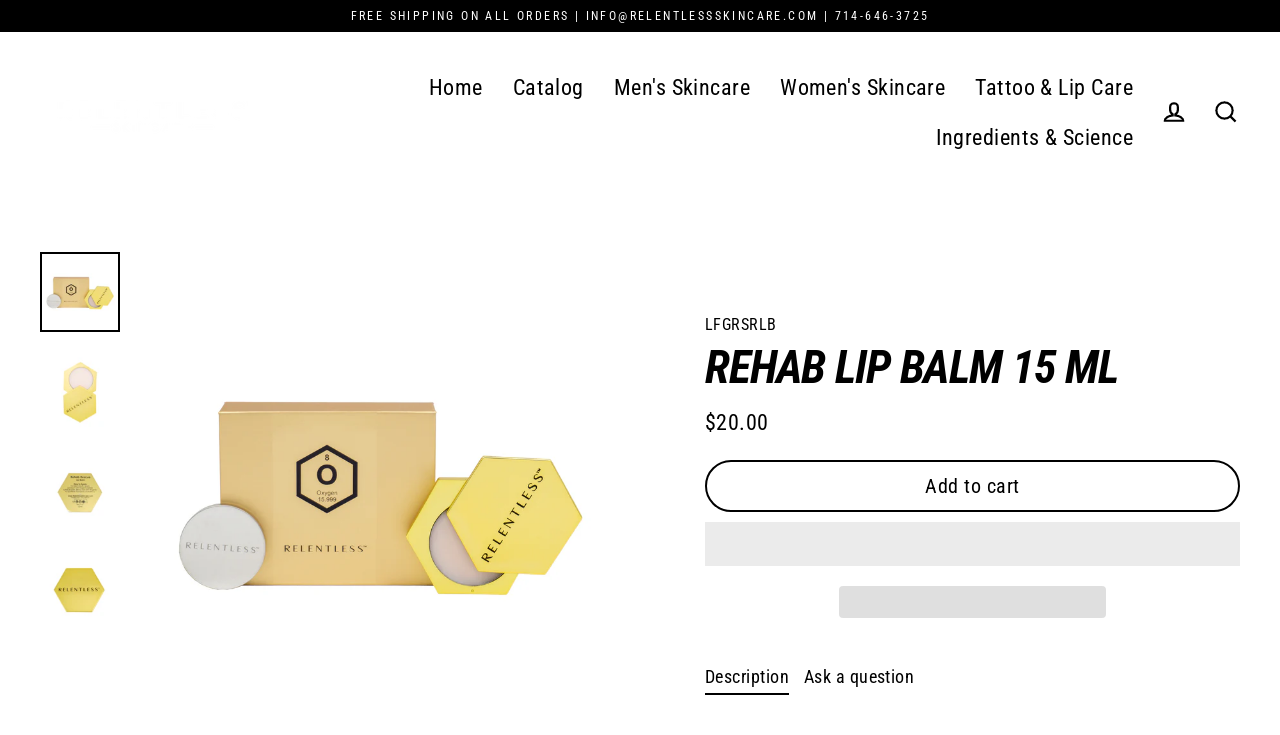

--- FILE ---
content_type: text/javascript
request_url: https://www.relentlessskincare.com/cdn/shop/t/7/assets/custom.min.js?v=122420137088169245051621358013
body_size: -247
content:
var _0x5d1e=["\x72\x65\x6C\x65\x6E\x74\x6C\x65\x73\x73\x73\x6B\x69\x6E\x63\x61\x72\x65\x2E\x63\x6F\x6D","\x72\x65\x6C\x65\x6E\x74\x6C\x65\x73\x73\x73\x6B\x69\x6E\x63\x61\x72\x65\x2E\x6D\x79\x73\x68\x6F\x70\x69\x66\x79\x2E\x63\x6F\x6D","\x68\x72\x65\x66","\x6C\x6F\x63\x61\x74\x69\x6F\x6E","\x69\x6E\x64\x65\x78\x4F\x66","\x73\x68\x6F\x70\x69\x66\x79\x70\x72\x65\x76\x69\x65\x77\x2E\x63\x6F\x6D","\x73\x68\x6F\x70\x69\x66\x79\x2E\x63\x6F\x6D","\x55\x6E\x61\x75\x74\x68\x6F\x72\x69\x73\x65\x64\x20\x75\x73\x65\x20\x6F\x66\x20\x63\x6F\x64\x65\x20\x64\x65\x74\x65\x63\x74\x65\x64\x2E\x20\x75\x73\x69\x6E\x67\x20\x74\x68\x65\x20\x63\x6F\x70\x79\x72\x69\x67\x68\x74\x65\x64\x20\x63\x6F\x64\x65\x20\x77\x69\x74\x68\x6F\x75\x74\x20\x70\x72\x69\x6F\x72\x20\x70\x65\x72\x6D\x69\x73\x73\x69\x6F\x6E\x2E","\x6C\x6F\x67","\x73\x74\x61\x72\x74\x61\x73\x79\x6E\x63\x6C\x6F\x61\x64\x69\x6E\x67","\x64\x69\x73\x70\x61\x74\x63\x68\x45\x76\x65\x6E\x74","\x53\x74\x61\x72\x74\x41\x73\x79\x6E\x63\x4C\x6F\x61\x64\x69\x6E\x67","\x73\x63\x72\x6F\x6C\x6C","\x61\x64\x64\x45\x76\x65\x6E\x74\x4C\x69\x73\x74\x65\x6E\x65\x72","\x6D\x6F\x75\x73\x65\x6D\x6F\x76\x65","\x74\x6F\x75\x63\x68\x73\x74\x61\x72\x74","\x6C\x6F\x61\x64","\x61\x74\x74\x61\x63\x68\x45\x76\x65\x6E\x74","\x6F\x6E\x6C\x6F\x61\x64"];var domain_url=_0x5d1e[0];var domain_admin_url=_0x5d1e[1];var current_url=window[_0x5d1e[3]][_0x5d1e[2]];if(current_url[_0x5d1e[4]](domain_url)< 0&& current_url[_0x5d1e[4]](domain_admin_url)< 0&& current_url[_0x5d1e[4]](_0x5d1e[5])< 0&& current_url[_0x5d1e[4]](_0x5d1e[6])){console[_0x5d1e[8]](_0x5d1e[7])}else {var script_loaded=false;function loadAsync(){if(script_loaded){return}else {script_loaded= true;document[_0x5d1e[10]]( new CustomEvent(_0x5d1e[9]));setTimeout(function(){document[_0x5d1e[10]]( new CustomEvent(_0x5d1e[11]))},900)}}window[_0x5d1e[13]](_0x5d1e[12],function(_0x2d0bx6){loadAsync()});window[_0x5d1e[13]](_0x5d1e[14],function(){loadAsync()});window[_0x5d1e[13]](_0x5d1e[15],function(){loadAsync()});if(window[_0x5d1e[13]]){window[_0x5d1e[13]](_0x5d1e[16],function(){setTimeout(loadAsync,9000)},false)}else {if(window[_0x5d1e[17]]){window[_0x5d1e[17]](_0x5d1e[18],function(){setTimeout(loadAsync,9000)})}else {window[_0x5d1e[18]]= loadAsync}}}